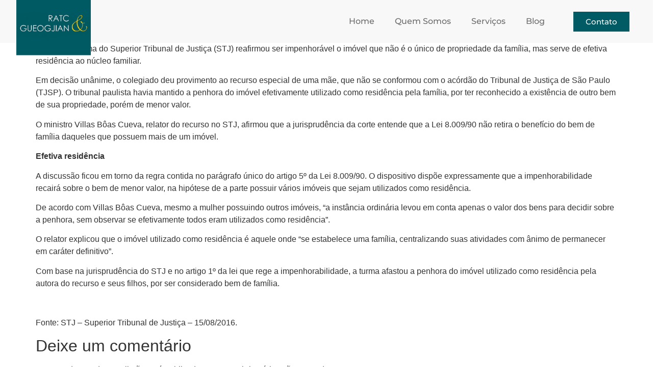

--- FILE ---
content_type: text/css; charset=utf-8
request_url: http://rgadvogados.net/wp-content/uploads/elementor/css/post-77.css?ver=1741706389
body_size: 1270
content:
.elementor-77 .elementor-element.elementor-element-c2fdf7b{--display:flex;--flex-direction:column;--container-widget-width:100%;--container-widget-height:initial;--container-widget-flex-grow:0;--container-widget-align-self:initial;--flex-wrap-mobile:wrap;--margin-top:0px;--margin-bottom:0px;--margin-left:0px;--margin-right:0px;--padding-top:30px;--padding-bottom:30px;--padding-left:0px;--padding-right:0px;}.elementor-77 .elementor-element.elementor-element-c2fdf7b:not(.elementor-motion-effects-element-type-background), .elementor-77 .elementor-element.elementor-element-c2fdf7b > .elementor-motion-effects-container > .elementor-motion-effects-layer{background-color:var( --e-global-color-primary );}.elementor-widget-image .widget-image-caption{color:var( --e-global-color-text );font-family:var( --e-global-typography-text-font-family ), Sans-serif;font-weight:var( --e-global-typography-text-font-weight );}.elementor-77 .elementor-element.elementor-element-18983e4 > .elementor-widget-container{margin:30px 0px 0px 0px;}.elementor-77 .elementor-element.elementor-element-18983e4 img{width:12%;}.elementor-widget-heading .elementor-heading-title{font-family:var( --e-global-typography-primary-font-family ), Sans-serif;font-weight:var( --e-global-typography-primary-font-weight );color:var( --e-global-color-primary );}.elementor-77 .elementor-element.elementor-element-601c110 > .elementor-widget-container{margin:18px 18px 18px 18px;}.elementor-77 .elementor-element.elementor-element-601c110{text-align:center;}.elementor-77 .elementor-element.elementor-element-601c110 .elementor-heading-title{font-family:"Montserrat", Sans-serif;font-size:24px;font-weight:600;color:var( --e-global-color-text );}.elementor-widget-text-editor{font-family:var( --e-global-typography-text-font-family ), Sans-serif;font-weight:var( --e-global-typography-text-font-weight );color:var( --e-global-color-text );}.elementor-widget-text-editor.elementor-drop-cap-view-stacked .elementor-drop-cap{background-color:var( --e-global-color-primary );}.elementor-widget-text-editor.elementor-drop-cap-view-framed .elementor-drop-cap, .elementor-widget-text-editor.elementor-drop-cap-view-default .elementor-drop-cap{color:var( --e-global-color-primary );border-color:var( --e-global-color-primary );}.elementor-77 .elementor-element.elementor-element-e6c7e8c{width:var( --container-widget-width, 400px );max-width:400px;--container-widget-width:400px;--container-widget-flex-grow:0;text-align:center;}.elementor-77 .elementor-element.elementor-element-e6c7e8c.elementor-element{--align-self:center;}.elementor-77 .elementor-element.elementor-element-d9aa04d{width:var( --container-widget-width, 488px );max-width:488px;--container-widget-width:488px;--container-widget-flex-grow:0;text-align:center;color:var( --e-global-color-accent );}.elementor-77 .elementor-element.elementor-element-d9aa04d.elementor-element{--align-self:center;}.elementor-77 .elementor-element.elementor-element-8f7b700{--grid-template-columns:repeat(0, auto);--icon-size:22px;--grid-column-gap:5px;--grid-row-gap:0px;}.elementor-77 .elementor-element.elementor-element-8f7b700 .elementor-widget-container{text-align:center;}.elementor-77 .elementor-element.elementor-element-8f7b700 .elementor-social-icon{background-color:var( --e-global-color-accent );}.elementor-77 .elementor-element.elementor-element-8f7b700 .elementor-social-icon i{color:var( --e-global-color-primary );}.elementor-77 .elementor-element.elementor-element-8f7b700 .elementor-social-icon svg{fill:var( --e-global-color-primary );}.elementor-77 .elementor-element.elementor-element-7c7a0cb{--grid-template-columns:repeat(0, auto);bottom:23px;--icon-size:33px;--grid-column-gap:5px;--grid-row-gap:0px;}.elementor-77 .elementor-element.elementor-element-7c7a0cb .elementor-widget-container{text-align:center;}body:not(.rtl) .elementor-77 .elementor-element.elementor-element-7c7a0cb{right:34.5px;}body.rtl .elementor-77 .elementor-element.elementor-element-7c7a0cb{left:34.5px;}.elementor-widget-divider{--divider-color:var( --e-global-color-secondary );}.elementor-widget-divider .elementor-divider__text{color:var( --e-global-color-secondary );font-family:var( --e-global-typography-secondary-font-family ), Sans-serif;font-weight:var( --e-global-typography-secondary-font-weight );}.elementor-widget-divider.elementor-view-stacked .elementor-icon{background-color:var( --e-global-color-secondary );}.elementor-widget-divider.elementor-view-framed .elementor-icon, .elementor-widget-divider.elementor-view-default .elementor-icon{color:var( --e-global-color-secondary );border-color:var( --e-global-color-secondary );}.elementor-widget-divider.elementor-view-framed .elementor-icon, .elementor-widget-divider.elementor-view-default .elementor-icon svg{fill:var( --e-global-color-secondary );}.elementor-77 .elementor-element.elementor-element-038b731{--divider-border-style:solid;--divider-color:#FFFFFF2E;--divider-border-width:1px;}.elementor-77 .elementor-element.elementor-element-038b731 .elementor-divider-separator{width:100%;}.elementor-77 .elementor-element.elementor-element-038b731 .elementor-divider{padding-block-start:15px;padding-block-end:15px;}.elementor-widget-icon-list .elementor-icon-list-item:not(:last-child):after{border-color:var( --e-global-color-text );}.elementor-widget-icon-list .elementor-icon-list-icon i{color:var( --e-global-color-primary );}.elementor-widget-icon-list .elementor-icon-list-icon svg{fill:var( --e-global-color-primary );}.elementor-widget-icon-list .elementor-icon-list-item > .elementor-icon-list-text, .elementor-widget-icon-list .elementor-icon-list-item > a{font-family:var( --e-global-typography-text-font-family ), Sans-serif;font-weight:var( --e-global-typography-text-font-weight );}.elementor-widget-icon-list .elementor-icon-list-text{color:var( --e-global-color-secondary );}.elementor-77 .elementor-element.elementor-element-eee9a55 .elementor-icon-list-icon i{transition:color 0.3s;}.elementor-77 .elementor-element.elementor-element-eee9a55 .elementor-icon-list-icon svg{transition:fill 0.3s;}.elementor-77 .elementor-element.elementor-element-eee9a55{--e-icon-list-icon-size:14px;--icon-vertical-offset:0px;}.elementor-77 .elementor-element.elementor-element-eee9a55 .elementor-icon-list-item > .elementor-icon-list-text, .elementor-77 .elementor-element.elementor-element-eee9a55 .elementor-icon-list-item > a{font-family:"Montserrat", Sans-serif;font-size:16px;font-weight:400;}.elementor-77 .elementor-element.elementor-element-eee9a55 .elementor-icon-list-text{color:var( --e-global-color-text );transition:color 0.3s;}.elementor-77 .elementor-element.elementor-element-a58e853{--divider-border-style:solid;--divider-color:#FFFFFF2E;--divider-border-width:1px;}.elementor-77 .elementor-element.elementor-element-a58e853 > .elementor-widget-container{margin:0px 0px 0px 0px;}.elementor-77 .elementor-element.elementor-element-a58e853 .elementor-divider-separator{width:100%;}.elementor-77 .elementor-element.elementor-element-a58e853 .elementor-divider{padding-block-start:11px;padding-block-end:11px;}.elementor-77 .elementor-element.elementor-element-c1c802d .elementor-icon-list-icon i{color:#A8A8A8;transition:color 0.3s;}.elementor-77 .elementor-element.elementor-element-c1c802d .elementor-icon-list-icon svg{fill:#A8A8A8;transition:fill 0.3s;}.elementor-77 .elementor-element.elementor-element-c1c802d{--e-icon-list-icon-size:14px;--icon-vertical-offset:0px;}.elementor-77 .elementor-element.elementor-element-c1c802d .elementor-icon-list-item > .elementor-icon-list-text, .elementor-77 .elementor-element.elementor-element-c1c802d .elementor-icon-list-item > a{font-family:"Montserrat", Sans-serif;font-size:14px;font-weight:400;}.elementor-77 .elementor-element.elementor-element-c1c802d .elementor-icon-list-text{color:#A8A8A8;transition:color 0.3s;}.elementor-theme-builder-content-area{height:400px;}.elementor-location-header:before, .elementor-location-footer:before{content:"";display:table;clear:both;}